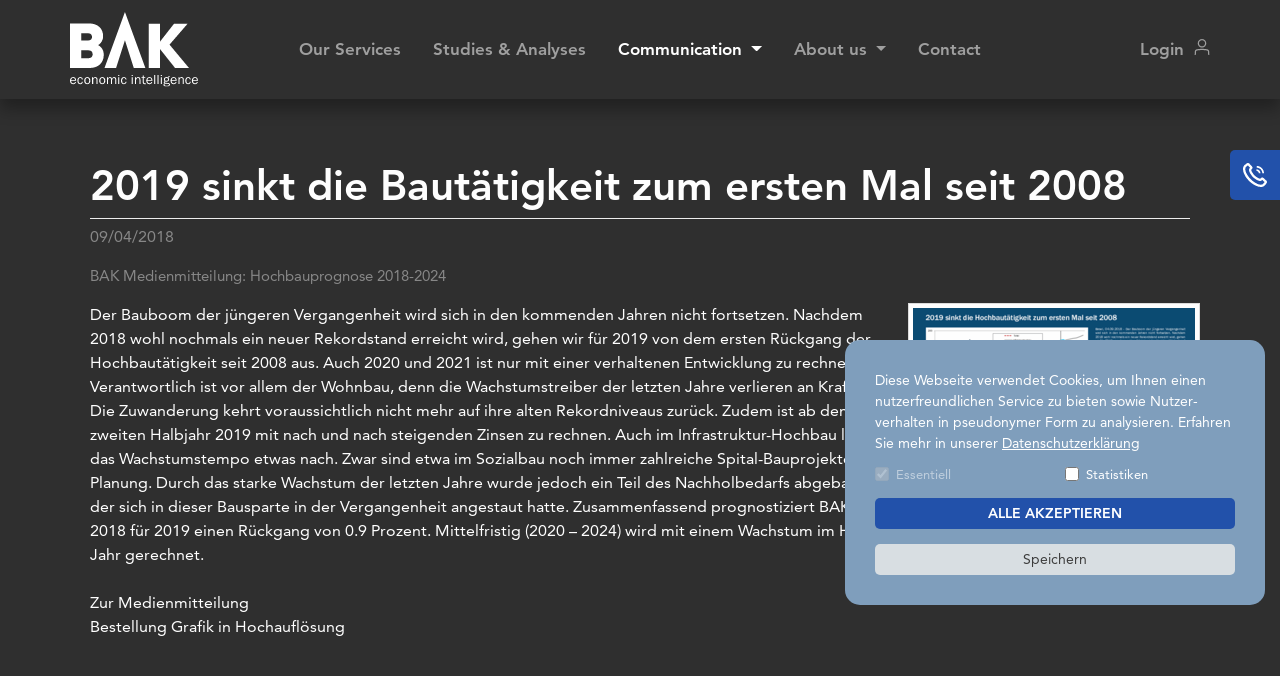

--- FILE ---
content_type: text/html; charset=utf-8
request_url: https://www.bak-economics.com/en/communication/media-releases/news/2019-sinkt-die-bautaetigkeit-zum-ersten-mal-seit-2008?tx_news_pi1%5Bday%5D=4&tx_news_pi1%5Bmonth%5D=9&tx_news_pi1%5Byear%5D=2018&cHash=83c73c62f55df77eca7ef1b7a83c3c7c
body_size: 6167
content:
<!DOCTYPE html>
<html lang="en-US">
<head>

<meta charset="utf-8">
<!-- 
	Based on the TYPO3 Bootstrap Package by Benjamin Kott - https://www.bootstrap-package.com/

	This website is powered by TYPO3 - inspiring people to share!
	TYPO3 is a free open source Content Management Framework initially created by Kasper Skaarhoj and licensed under GNU/GPL.
	TYPO3 is copyright 1998-2026 of Kasper Skaarhoj. Extensions are copyright of their respective owners.
	Information and contribution at https://typo3.org/
-->


<link rel="shortcut icon" href="/typo3conf/ext/bak/Resources/Public/Img/favicon-32x32.png" type="image/png">
<title>2019 sinkt die Bautätigkeit zum ersten Mal seit 2008 - BAK Economics</title>
<meta http-equiv="x-ua-compatible" content="IE=edge" />
<meta name="generator" content="TYPO3 CMS" />
<meta name="description" content="BAK Medienmitteilung: Hochbauprognose 2018-2024" />
<meta name="viewport" content="width=device-width, initial-scale=1, minimum-scale=1" />
<meta name="robots" content="index,follow" />
<meta property="og:title" content="2019 sinkt die Bautätigkeit zum ersten Mal seit 2008" />
<meta property="og:type" content="article" />
<meta property="og:url" content="https://www.bak-economics.com/en/communication/media-releases/news/2019-sinkt-die-bautaetigkeit-zum-ersten-mal-seit-2008?tx_news_pi1%5Bday%5D=4&amp;tx_news_pi1%5Bmonth%5D=9&amp;tx_news_pi1%5Byear%5D=2018&amp;cHash=83c73c62f55df77eca7ef1b7a83c3c7c" />
<meta property="og:image" content="https://www.bak-economics.com/fileadmin/_processed_/d/7/csm_BAK_Medienmitteilung_Hochbauprognose_2018-2024_DE_f760d19ad7.png" />
<meta property="og:image:width" content="960" />
<meta property="og:image:height" content="540" />
<meta property="og:description" content="BAK Medienmitteilung: Hochbauprognose 2018-2024" />
<meta name="twitter:card" content="summary" />
<meta name="apple-mobile-web-app-capable" content="no" />
<meta name="google" content="notranslate" />

<link rel="stylesheet" type="text/css" href="/typo3temp/assets/bootstrappackage/fonts/284ba9c5345a729d38fc3d3bb72eea6caaef6180abbc77928e15e42297d05f8b/webfont.css?1769304901" media="all">
<link rel="stylesheet" type="text/css" href="/typo3temp/assets/compressed/merged-134e21e25f8802db7b372a602d213c08-b812f4ce563518f1dd0e2a9ee9fd0ddf.css?1727508600" media="all">
<link rel="stylesheet" type="text/css" href="/typo3conf/ext/news/Resources/Public/Css/news-basic.css?1650617259" media="all">
<link rel="stylesheet" type="text/css" href="/typo3temp/assets/compressed/merged-77883fa859b75e66bca79340fcef0af7-3279fdbb45296c7f4fc31c33629c60bc.css?1727508600" media="all">


<script src="/typo3temp/assets/compressed/merged-2f0b3c8c2a003066fe6446dc40a198b8-0258fe9d32c61981088d12533613c1ae.js?1727508600"></script>

<script>
/*<![CDATA[*/
/*_scriptCode*/

			/* decrypt helper function */
		function decryptCharcode(n,start,end,offset) {
			n = n + offset;
			if (offset > 0 && n > end) {
				n = start + (n - end - 1);
			} else if (offset < 0 && n < start) {
				n = end - (start - n - 1);
			}
			return String.fromCharCode(n);
		}
			/* decrypt string */
		function decryptString(enc,offset) {
			var dec = "";
			var len = enc.length;
			for(var i=0; i < len; i++) {
				var n = enc.charCodeAt(i);
				if (n >= 0x2B && n <= 0x3A) {
					dec += decryptCharcode(n,0x2B,0x3A,offset);	/* 0-9 . , - + / : */
				} else if (n >= 0x40 && n <= 0x5A) {
					dec += decryptCharcode(n,0x40,0x5A,offset);	/* A-Z @ */
				} else if (n >= 0x61 && n <= 0x7A) {
					dec += decryptCharcode(n,0x61,0x7A,offset);	/* a-z */
				} else {
					dec += enc.charAt(i);
				}
			}
			return dec;
		}
			/* decrypt spam-protected emails */
		function linkTo_UnCryptMailto(s) {
			location.href = decryptString(s,-1);
		}
		

/*]]>*/
</script>

<link rel="prev" href="/en/events"><link rel="next" href="/en/publications/articles-papers-tv">
<link rel="canonical" href="https://www.bak-economics.com/en/communication/media-releases/news/2019-sinkt-die-bautaetigkeit-zum-ersten-mal-seit-2008?tx_news_pi1%5Bday%5D=4&amp;tx_news_pi1%5Bmonth%5D=9&amp;tx_news_pi1%5Byear%5D=2018&amp;cHash=83c73c62f55df77eca7ef1b7a83c3c7c"/>

<link rel="alternate" hreflang="de-CH" href="https://www.bak-economics.com/medien/medienmitteilungen/news/2019-sinkt-die-bautaetigkeit-zum-ersten-mal-seit-2008?tx_news_pi1%5Bday%5D=4&amp;tx_news_pi1%5Bmonth%5D=9&amp;tx_news_pi1%5Byear%5D=2018&amp;cHash=83c73c62f55df77eca7ef1b7a83c3c7c"/>
<link rel="alternate" hreflang="en-US" href="https://www.bak-economics.com/en/communication/media-releases/news/2019-sinkt-die-bautaetigkeit-zum-ersten-mal-seit-2008?tx_news_pi1%5Bday%5D=4&amp;tx_news_pi1%5Bmonth%5D=9&amp;tx_news_pi1%5Byear%5D=2018&amp;cHash=83c73c62f55df77eca7ef1b7a83c3c7c"/>
<link rel="alternate" hreflang="fr-FR" href="https://www.bak-economics.com/fr/communiques-de-presse/communiques-de-presse/news/2019-lactivite-de-construction-de-batiments-diminue-pour-la-premiere-fois-depuis-2008?tx_news_pi1%5Bday%5D=4&amp;tx_news_pi1%5Bmonth%5D=9&amp;tx_news_pi1%5Byear%5D=2018&amp;cHash=83c73c62f55df77eca7ef1b7a83c3c7c"/>
<link rel="alternate" hreflang="it-IT" href="https://www.bak-economics.com/it/comunicati-stampa/comunicati-stampa/news/2019-sinkt-die-bautaetigkeit-zum-ersten-mal-seit-2008?tx_news_pi1%5Bday%5D=4&amp;tx_news_pi1%5Bmonth%5D=9&amp;tx_news_pi1%5Byear%5D=2018&amp;cHash=83c73c62f55df77eca7ef1b7a83c3c7c"/>
<link rel="alternate" hreflang="x-default" href="https://www.bak-economics.com/medien/medienmitteilungen/news/2019-sinkt-die-bautaetigkeit-zum-ersten-mal-seit-2008?tx_news_pi1%5Bday%5D=4&amp;tx_news_pi1%5Bmonth%5D=9&amp;tx_news_pi1%5Byear%5D=2018&amp;cHash=83c73c62f55df77eca7ef1b7a83c3c7c"/>
</head>
<body id="p475" class="page-475 pagelevel-2 language-1 backendlayout-simple layout-default">

<div id="top"></div><div class="body-bg"><a class="visually-hidden-focusable" href="#page-content"><span>Skip to main content</span></a><header class="bak_header"><div class="container-fluid"><div class="row"><div class="col-12"><div class="bak_nav_mobile d-block d-lg-none"><div class="bak_login_icon"><img class="bak_login_icon_default" src="/typo3conf/ext/bak/Resources/Public/Img/login.svg" width="29" height="28" alt="" /><img class="bak_login_icon_active" src="/typo3conf/ext/bak/Resources/Public/Img/login_active.svg" width="29" height="28" alt="" /></div><a href="/en/"><img class="bak_logo img-fluid" src="/typo3conf/ext/bak/Resources/Public/Img/logo_white.svg" width="68" height="40" alt="" /></a><img class="bak_burger" src="/typo3conf/ext/bak/Resources/Public/Img/mobile_menu.svg" width="45" height="30" alt="" /><img class="bak_close d-none" src="/typo3conf/ext/bak/Resources/Public/Img/close.svg" width="30" height="30" alt="" /><div class="bak_login_menu"><div class="bak_login_menu_header"><img class="bak_login_menu_active" src="/typo3conf/ext/bak/Resources/Public/Img/login_active.svg" width="29" height="28" alt="" /><span class="bak_login_menu_name"></span><span class="bak_login_menu_name_fade"></span><img class="bak_login_menu_close" src="/typo3conf/ext/bak/Resources/Public/Img/close.svg" width="28" height="29" alt="" /></div><ul><li class="bak_login_menu_overview"><a href="/en/customer-login/overview">Overview</a></li><li class="bak_login_menu_settings"><a href="/en/customer-login/user-data">User data</a></li><li class="bak_login_menu_password bak_login_menu_last_link"><a href="/en/customer-login/password">Password</a></li><li class="bak_login_menu_logout" data-url="https://www.bak-economics.com/en/webservice?tx_bak_session%5Baction%5D=logout&amp;tx_bak_session%5Bcontroller%5D=Session&amp;type=300&amp;cHash=54eb133f0dda930999d37081c0562b90">
                                Logout
                            </li></ul></div></div><div class="bak_nav_desktop d-none d-lg-block"><a href="/en/"><img class="bak_logo img-fluid" src="/typo3conf/ext/bak/Resources/Public/Img/logo_white.svg" width="128" height="75" alt="" /></a><div class="bak_menu_wrapper"><nav class="navbar navbar-expand-lg"><div class="container-fluid"><ul class="navbar-nav me-auto mb-2 mb-lg-0"><li class="nav-item "><a class="nav-link" href="/en/services">Our Services</a></li><li class="nav-item "><a class="nav-link" href="/en/studies-analyses">Studies &amp; Analyses</a></li><li class="nav-item bak_active dropdown"><a class="nav-link dropdown-toggle" href="/en/communication/media-releases" id="navbarDropdown" role="button" data-bs-toggle="dropdown" aria-expanded="false">
                                    Communication
                                </a><ul class="dropdown-menu" aria-labelledby="navbarDropdown"><li><a class="dropdown-item" href="/en/events">Events</a></li><li><a class="dropdown-item" href="/en/communication/media-releases">Media releases</a></li><li><a class="dropdown-item" href="/en/publications/articles-papers-tv">Articles, Papers &amp; TV</a></li></ul></li><li class="nav-item  dropdown"><a class="nav-link dropdown-toggle" href="/en/about-us" id="navbarDropdown" role="button" data-bs-toggle="dropdown" aria-expanded="false">
                                    About us
                                </a><ul class="dropdown-menu" aria-labelledby="navbarDropdown"><li><a class="dropdown-item" href="/en/about-us/company-portrait">Company Portrait</a></li><li><a class="dropdown-item" href="/en/about-us/team">Team</a></li><li><a class="dropdown-item" href="/en/about-us/references">References</a></li><li><a class="dropdown-item" href="/en/about-us/career">Career</a></li><li><a class="dropdown-item" href="/en/about-us/disclaimer">Disclaimer</a></li></ul></li><li class="nav-item "><a class="nav-link" href="/en/contact-form">Contact</a></li></ul></div></nav></div><div class="bak_login"><div class="bak_login_wrapper"><div class="bak_login_icon"><span class="bak_login_text">
                                    Login</span><span class="bak_login_name"></span><img class="bak_login_icon_default" src="/typo3conf/ext/bak/Resources/Public/Img/login_desktop.svg" width="16" height="16" alt="" /><img class="bak_login_icon_active" src="/typo3conf/ext/bak/Resources/Public/Img/login_active.svg" width="16" height="16" alt="" /></div><div class="bak_login_menu"><ul><li class="bak_login_menu_overview"><a href="/en/customer-login/overview">Overview</a></li><li class="bak_login_menu_settings"><a href="/en/customer-login/user-data">User data</a></li><li class="bak_login_menu_password bak_login_menu_last_link"><a href="/en/customer-login/password">Password</a></li><li class="bak_login_menu_logout" data-url="https://www.bak-economics.com/en/webservice?tx_bak_session%5Baction%5D=logout&amp;tx_bak_session%5Bcontroller%5D=Session&amp;type=300&amp;cHash=54eb133f0dda930999d37081c0562b90">
                                        Logout
                                    </li></ul></div></div></div></div></div></div></div></header><div class="bak_nav_mobile_menu d-none"><ul><li><a href="/en/services">Our Services</a></li><li><a href="/en/studies-analyses">Studies &amp; Analyses</a></li><li><a href="/en/communication/media-releases">Communication</a><a class="bak_nav_mobile_menu_sub collapsed" data-bs-toggle="collapse" href="#bak_sub_menu_462" role="button" aria-expanded="false" aria-controls="bak_sub_menu_462"><img src="/typo3conf/ext/bak/Resources/Public/Img/menu_arrow.svg" width="20" height="20" alt="" /></a><div class="collapse" id="bak_sub_menu_462"><ul><li><a href="/en/events">Events</a></li><li><a href="/en/communication/media-releases">Media releases</a></li><li><a href="/en/publications/articles-papers-tv">Articles, Papers &amp; TV</a></li></ul></div></li><li><a href="/en/about-us">About us</a><a class="bak_nav_mobile_menu_sub collapsed" data-bs-toggle="collapse" href="#bak_sub_menu_464" role="button" aria-expanded="false" aria-controls="bak_sub_menu_464"><img src="/typo3conf/ext/bak/Resources/Public/Img/menu_arrow.svg" width="20" height="20" alt="" /></a><div class="collapse" id="bak_sub_menu_464"><ul><li><a href="/en/about-us/company-portrait">Company Portrait</a></li><li><a href="/en/about-us/team">Team</a></li><li><a href="/en/about-us/references">References</a></li><li><a href="/en/about-us/career">Career</a></li><li><a href="/en/about-us/disclaimer">Disclaimer</a></li></ul></div></li><li><a href="/en/contact-form">Contact</a></li></ul></div><div class="bak_contact"><div class="bak_contact_icon"><img src="/typo3conf/ext/bak/Resources/Public/Img/phone.svg" width="100" height="100" alt="" /></div></div><div class="bak_login_form_wrapper"><div class="bak_login_form" data-url="https://www.bak-economics.com/en/webservice?tx_bak_session%5Baction%5D=check&amp;tx_bak_session%5Bcontroller%5D=Session&amp;type=300&amp;cHash=0306b85d2d01a8907a346a5c832861ea"><div class="d-none" id="bak_login_dashboard_url" data-url="/en/customer-login/overview"></div><div class="d-none" id="bak_login_dashboard_homepage" data-homepage="/en/"></div><img class="bak_login_form_close" src="/typo3conf/ext/bak/Resources/Public/Img/close_small_black.svg" width="100" height="100" alt="" /><form><div class="mb-3"><input type="text" class="form-control" id="bak_login_username" placeholder="E-Mail"></div><div class="mb-3"><input type="password" class="form-control" id="bak_login_password" placeholder="Passwort"></div><div class="row"><div class="col-6"><div class="form-check"><input class="form-check-input" type="checkbox" id="bak_stay_logged_in"><label class="form-check-label" for="bak_stay_logged_in">
                            Stay logged in
                        </label></div></div><div class="col-6 text-right"><a class="bak_login_form_recovery" href="/en/password-forgotten">Password forgotten</a></div></div><div class="bak_login_form_error">
                Die Zugangsdaten sind nicht korrekt.
            </div><div class="bak_login_form_submit_wrapper"><div class="bak_login_form_submit" data-url="https://www.bak-economics.com/en/webservice?tx_bak_session%5Baction%5D=login&amp;tx_bak_session%5Bcontroller%5D=Session&amp;type=300&amp;cHash=910a0f4e6c3554e3219048178acf8373" data-returnurl="https://www.bak-economics.com/en/communication/media-releases/news/2019-sinkt-die-bautaetigkeit-zum-ersten-mal-seit-2008?tx_news_pi1%5Bday%5D=4&amp;tx_news_pi1%5Bmonth%5D=9&amp;tx_news_pi1%5Byear%5D=2018&amp;cHash=83c73c62f55df77eca7ef1b7a83c3c7c">
                    Login
                </div></div></form><p>
            No login yet?
        </p><p><a href="/en/register">
                Register for free.
            </a></p></div></div><div class="bak_contact_form_wrapper"><div class="bak_contact_form" data-url="https://www.bak-economics.com/en/webservice?tx_bak_session%5Baction%5D=mail&amp;tx_bak_session%5Bcontroller%5D=Session&amp;type=300&amp;cHash=4274ea486d8c5ed65059e722c22b64e7"><img class="bak_contact_phone" src="/typo3conf/ext/bak/Resources/Public/Img/phone.svg" width="100" height="100" alt="" /><img class="bak_contact_close" src="/typo3conf/ext/bak/Resources/Public/Img/close.svg" width="100" height="100" alt="" /><h2>
            Non-binding consultation
        </h2><p>
            We will contact you within one business day.
        </p><p class="bak_contact_form_success">
            We have received your request and will get back to you shortly.
        </p><form><div class="mb-3"><input type="text" class="form-control" id="bak_contact_form_name" placeholder="Name"></div><div class="mb-3"><input type="text" class="form-control" id="bak_contact_form_tel_phone" placeholder="Phone / e-mail address"></div><div class="bak_contact_form_submit">
                Send
            </div></form></div></div><div id="page-content" class="bp-page-content main-section"><!--TYPO3SEARCH_begin--><div class="section section-default  "><div id="c789" class="frame frame-size-default frame-default frame-type-list frame-layout-default frame-background-none frame-no-backgroundimage frame-space-before-none frame-space-after-none"><div class="frame-group-container"><div class="frame-group-inner"><div class="frame-container frame-container-default"><div class="frame-inner"><a id="c6632"></a><div class="news news-single"><div class="article" itemscope="itemscope" itemtype="http://schema.org/Article"><div class="header"><h1 itemprop="headline">2019 sinkt die Bautätigkeit zum ersten Mal seit 2008</h1></div><div class="footer"><p><!-- date --><span class="news-list-date"><time itemprop="datePublished" datetime="2018-09-04">
							09/04/2018
						</time></span></p></div><!-- teaser --><div class="teaser-text" itemprop="description"><p>BAK Medienmitteilung: Hochbauprognose 2018-2024</p></div><!-- media files --><div class="news-img-wrap"><div class="outer"><div class="mediaelement mediaelement-image"><a href="/fileadmin/documents/medienmitteilung/BAK_Medienmitteilung_Hochbauprognose_2018-2024_DE.pdf"><img itemprop="image" loading="{$styles.content.image.lazyLoading}" src="/fileadmin/_processed_/d/7/csm_BAK_Medienmitteilung_Hochbauprognose_2018-2024_DE_6285c037c4.png" width="282" height="159" alt="" /></a></div></div></div><!-- main text --><div class="news-text-wrap" itemprop="articleBody"><p>Der Bauboom der jüngeren Vergangenheit wird sich in den kommenden Jahren nicht fortsetzen. Nachdem 2018 wohl nochmals ein neuer Rekordstand erreicht wird, gehen wir für 2019 von dem ersten Rückgang der Hochbautätigkeit seit 2008 aus. Auch 2020 und 2021 ist nur mit einer verhaltenen Entwicklung zu rechnen. Verantwortlich ist vor allem der Wohnbau, denn die Wachstumstreiber der letzten Jahre verlieren an Kraft: Die Zuwanderung kehrt voraussichtlich nicht mehr auf ihre alten Rekordniveaus zurück. Zudem ist ab dem zweiten Halbjahr 2019 mit nach und nach steigenden Zinsen zu rechnen. Auch im Infrastruktur-Hochbau lässt das Wachstumstempo etwas nach. Zwar sind etwa im Sozialbau noch immer zahlreiche Spital-Bauprojekte in Planung. Durch das starke Wachstum der letzten Jahre wurde jedoch ein Teil des Nachholbedarfs abgebaut, der sich in dieser Bausparte in der Vergangenheit angestaut hatte. Zusammenfassend prognostiziert BAK nach dem Wachstum von 1.1 Prozent im Jahr 2018 für 2019 einen Rückgang von 0.9 Prozent. Mittelfristig (2020 – 2024) wird mit einem Wachstum im Hochbau von durchschnittlich 0.3 Prozent pro Jahr gerechnet.<br><br><a href="/fileadmin/documents/medienmitteilung/BAK_Medienmitteilung_Hochbauprognose_2018-2024_DE.pdf" target="_blank">Zur Medienmitteilung</a><br><a href="/en/medien/medienmitteilungen/bestellformular" target="_blank">Bestellung Grafik in Hochauflösung</a></p></div><!-- related things --><div class="news-related-wrap"></div></div></div></div></div></div></div></div></div><!--TYPO3SEARCH_end--></div><footer id="page-footer" class="bp-page-footer"><section class="section footer-section footer-section-content"><div class="bak_cookie">
        
        Diese Webseite verwendet Cookies, um Ihnen einen nutzer­freundlichen Service zu bieten sowie Nutzer­verhalten in pseudonymer Form zu analy­sieren. Erfahren Sie mehr in unserer <a href="/en/about-us/disclaimer/data-privacy-policy">Datenschutzerklärung</a><div class="row"><div class="col-6"><div class="form-check"><input class="form-check-input" type="checkbox" value="" id="bak_cookie_essential" disabled="" checked="checked"><label class="form-check-label" for="bak_cookie_essential">
                        Essentiell
                    </label></div></div><div class="col-6"><div class="form-check"><input class="form-check-input" type="checkbox" value="" id="bak_cookie_tracking"><label class="form-check-label" for="bak_cookie_tracking">
                        Statistiken
                    </label></div></div></div><div class="row"><div class="col-12"><div class="bak_cookie_button_all">
                    Alle akzeptieren
                </div></div><div class="col-12"><div class="bak_cookie_button_normal">
                    Speichern
                </div></div></div></div><div class="container"><div class="row"><div class="col-12 col-md-6 d-none d-md-flex"><img class="bak_footer_logo img-fluid" src="/typo3conf/ext/bak/Resources/Public/Img/logo_white.svg" width="453" height="267" alt="" /></div><div class="col-12 col-md-4"><div class="bak_sociallink"><ul><li><a href="https://twitter.com/BAK_Economics" rel="noopener" target="_blank"><img src="/typo3conf/ext/bak/Resources/Public/Img/Icons/twitter.svg" width="32" height="32" alt="" /></a></li><li><a href="https://linkedin.com/company/bak-economics" rel="noopener" target="_blank"><img src="/typo3conf/ext/bak/Resources/Public/Img/Icons/linkedin.svg" width="32" height="32" alt="" /></a></li></ul></div></div><div class="col-12 col-md-2 text-right"><div class="bak_language_menu_wrapper d-none d-md-block"><div class="dropdown"><a class="dropdown-toggle" href="#" hreflang="en-US" title="English" role="button" id="bak_language_menu" data-bs-toggle="dropdown" aria-expanded="false"><span>English</span></a><ul class="dropdown-menu" aria-labelledby="bak_language_menu"><li><a class="dropdown-item" href="/medien/medienmitteilungen/news/2019-sinkt-die-bautaetigkeit-zum-ersten-mal-seit-2008?tx_news_pi1%5Bday%5D=4&amp;tx_news_pi1%5Bmonth%5D=9&amp;tx_news_pi1%5Byear%5D=2018&amp;cHash=83c73c62f55df77eca7ef1b7a83c3c7c" hreflang="de-CH" title="Deutsch"><span>Deutsch</span></a></li><li><a class="dropdown-item" href="/fr/communiques-de-presse/communiques-de-presse/news/2019-lactivite-de-construction-de-batiments-diminue-pour-la-premiere-fois-depuis-2008?tx_news_pi1%5Bday%5D=4&amp;tx_news_pi1%5Bmonth%5D=9&amp;tx_news_pi1%5Byear%5D=2018&amp;cHash=83c73c62f55df77eca7ef1b7a83c3c7c" hreflang="fr-FR" title="Français"><span>Français</span></a></li><li><a class="dropdown-item" href="/it/comunicati-stampa/comunicati-stampa/news/2019-sinkt-die-bautaetigkeit-zum-ersten-mal-seit-2008?tx_news_pi1%5Bday%5D=4&amp;tx_news_pi1%5Bmonth%5D=9&amp;tx_news_pi1%5Byear%5D=2018&amp;cHash=83c73c62f55df77eca7ef1b7a83c3c7c" hreflang="it-IT" title="Italiano"><span>Italiano</span></a></li></ul></div></div></div></div><div class="row"><div class="col-12 col-md-3"><div class="bak_footer_text d-none d-md-block"><div id="c13412" class="frame frame-size-default frame-default frame-type-text frame-layout-default frame-background-none frame-no-backgroundimage frame-space-before-none frame-space-after-none"><div class="frame-group-container"><div class="frame-group-inner"><div class="frame-container frame-container-default"><div class="frame-inner"><a id="c13443"></a><p>As an independent Swiss economic research and consulting institute, we provide you with sound assessments in a rapidly changing world.</p></div></div></div></div></div></div></div><div class="col-12 col-md-3"></div><div class="col-12 col-md-6"><div class="frame frame-size-default frame-default frame-type-text frame-layout-default frame-background-none frame-no-backgroundimage frame-space-before-none frame-space-after-none"><div class="frame-group-container"><div class="frame-group-inner"><div class="frame-container frame-container-default"><div class="frame-inner"><div class="bak_footer_navigation"><ul><li><a href="/en/services" title="Our Services">Our Services</a></li><li><a href="/en/studies-analyses" title="Studies &amp; Analyses">Studies &amp; Analyses</a></li><li><a href="/en/media" title="Media">Media</a></li><li><a href="/en/about-us" title="About us">About us</a></li><li><a href="/en/contact-form" title="Contact">Contact</a></li><li><a href="/en/about-us/disclaimer" title="Imprint">Imprint</a></li><li><a href="/en/about-us/disclaimer" title="GTC">GTC</a></li></ul></div></div></div></div></div></div></div></div><div class="bak_language_mobile_menu_wrapper d-block d-md-none"><a href="/medien/medienmitteilungen/news/2019-sinkt-die-bautaetigkeit-zum-ersten-mal-seit-2008?tx_news_pi1%5Bday%5D=4&amp;tx_news_pi1%5Bmonth%5D=9&amp;tx_news_pi1%5Byear%5D=2018&amp;cHash=83c73c62f55df77eca7ef1b7a83c3c7c" hreflang="de-CH" title="Deutsch"><span>Deutsch</span></a><a href="/en/communication/media-releases/news/2019-sinkt-die-bautaetigkeit-zum-ersten-mal-seit-2008?tx_news_pi1%5Bday%5D=4&amp;tx_news_pi1%5Bmonth%5D=9&amp;tx_news_pi1%5Byear%5D=2018&amp;cHash=83c73c62f55df77eca7ef1b7a83c3c7c" hreflang="en-US" title="English"><span>English</span></a><a href="/fr/communiques-de-presse/communiques-de-presse/news/2019-lactivite-de-construction-de-batiments-diminue-pour-la-premiere-fois-depuis-2008?tx_news_pi1%5Bday%5D=4&amp;tx_news_pi1%5Bmonth%5D=9&amp;tx_news_pi1%5Byear%5D=2018&amp;cHash=83c73c62f55df77eca7ef1b7a83c3c7c" hreflang="fr-FR" title="Français"><span>Français</span></a><a href="/it/comunicati-stampa/comunicati-stampa/news/2019-sinkt-die-bautaetigkeit-zum-ersten-mal-seit-2008?tx_news_pi1%5Bday%5D=4&amp;tx_news_pi1%5Bmonth%5D=9&amp;tx_news_pi1%5Byear%5D=2018&amp;cHash=83c73c62f55df77eca7ef1b7a83c3c7c" hreflang="it-IT" title="Italiano"><span>Italiano</span></a></div><div class="bak_footer_line d-none d-md-block"></div><div class="row d-none d-md-block"><div class="col-12"><a id="c13411"></a><a id="c13448"></a><div class="row   "><div class="col-12 col-sm-6 col-md-3   "><div id="c13407" class="frame frame-size-default frame-default frame-type-text frame-layout-default frame-background-none frame-no-backgroundimage frame-space-before-none frame-space-after-none"><div class="frame-group-container"><div class="frame-group-inner"><div class="frame-container frame-container-default"><div class="frame-inner"><a id="c13447"></a><p><strong>Headquarter</strong></p><p>BAK Economics AG<br> Elisabethenanlage 7<br> CH-4051 Basel<br> +41 61 279 97 00<br> info(at)bak-economics.com</p></div></div></div></div></div></div><div class="col-12 col-sm-6 col-md-3   "></div><div class="col-12 col-sm-6 col-md-3   "></div></div></div></div></div></section></footer><a class="scroll-top" title="Scroll to top" href="#top"><span class="scroll-top-icon"></span></a></div>
<script src="/typo3temp/assets/compressed/merged-b138592ea7a483439dfce92b5e907b4a-d47f190ecbdc8a322b62f0d06ab77cb0.js?1727508600"></script>
<script src="/typo3temp/assets/compressed/merged-9bfd7bb3fbaf56f5091dddf360902767-881ea7c17deea8a187273c750110f778.js?1727508600"></script>


</body>
</html>

--- FILE ---
content_type: image/svg+xml
request_url: https://www.bak-economics.com/typo3conf/ext/bak/Resources/Public/Img/phone.svg
body_size: 1066
content:
<?xml version="1.0" encoding="UTF-8" standalone="no"?>
<!DOCTYPE svg PUBLIC "-//W3C//DTD SVG 1.1//EN" "http://www.w3.org/Graphics/SVG/1.1/DTD/svg11.dtd">
<svg width="100%" height="100%" viewBox="0 0 21 21" version="1.1" xmlns="http://www.w3.org/2000/svg" xmlns:xlink="http://www.w3.org/1999/xlink" xml:space="preserve" xmlns:serif="http://www.serif.com/" style="fill-rule:evenodd;clip-rule:evenodd;stroke-linejoin:round;stroke-miterlimit:2;">
    <g id="b">
        <g id="c">
            <g>
                <path d="M20.42,15.37L20,14.99C19.39,14.43 18.31,13.45 17.96,13.1C17.33,12.54 16.45,12.53 15.84,13.07C15.81,13.1 15.76,13.15 15.7,13.21C15.51,13.4 15.13,13.8 14.72,13.73C13.28,13.51 10.92,11.66 10.05,10.82C9.18,9.99 7.45,7.6 7.25,6.25C7.19,5.85 7.58,5.46 7.78,5.27C7.84,5.21 7.89,5.16 7.92,5.13C8.46,4.51 8.44,3.64 7.84,2.96C7.54,2.66 6.59,1.61 6.02,1L5.61,0.55C5.02,-0.09 4.04,-0.19 3.39,0.33C3.35,0.36 3.28,0.41 3.19,0.46C2.7,0.78 1.79,1.37 0.97,2.28C-0.28,3.67 -0.31,6.65 0.88,9.2C1.77,11.1 2.58,12.88 5.1,15.49C7.62,18.09 9.86,19.2 11.77,20.1C13.01,20.68 14.36,20.97 15.57,20.97C16.85,20.97 17.98,20.65 18.7,20.01C19.61,19.2 20.2,18.28 20.52,17.8C20.58,17.71 20.62,17.64 20.65,17.6C21.17,16.94 21.07,15.97 20.43,15.37L20.42,15.37ZM18.83,16.71C18.56,17.12 18.07,17.88 17.36,18.52C16.76,19.05 14.73,19.28 12.62,18.29C10.94,17.5 8.52,16.01 6.71,14.14C4.9,12.27 3.47,10.04 2.69,8.36C1.7,6.25 1.93,4.21 2.46,3.61C3.1,2.9 3.86,2.4 4.27,2.14C4.29,2.13 4.3,2.12 4.32,2.11L4.54,2.35C5.01,2.86 5.74,3.66 6.14,4.09C5.73,4.54 5.09,5.4 5.27,6.56C5.52,8.21 7.22,10.87 8.72,12.34C10.22,13.82 12.78,15.45 14.42,15.71C15.56,15.88 16.42,15.27 16.89,14.84C17.36,15.28 18.16,16.01 18.66,16.47L18.87,16.66C18.87,16.66 18.85,16.69 18.84,16.71L18.83,16.71Z" style="fill:white;fill-rule:nonzero;"/>
                <path d="M13.78,8.92L15.28,8.92C15.28,7.04 13.75,5.51 11.87,5.51L11.87,7.01C12.92,7.01 13.78,7.87 13.78,8.92Z" style="fill:white;fill-rule:nonzero;"/>
                <path d="M16.86,8.98L18.36,8.98C18.36,5.46 15.5,2.6 11.98,2.6L11.98,4.1C14.67,4.1 16.86,6.29 16.86,8.98Z" style="fill:white;fill-rule:nonzero;"/>
            </g>
        </g>
    </g>
</svg>


--- FILE ---
content_type: image/svg+xml
request_url: https://www.bak-economics.com/typo3conf/ext/bak/Resources/Public/Img/close_small_black.svg
body_size: 403
content:
<?xml version="1.0" encoding="UTF-8" standalone="no"?>
<!DOCTYPE svg PUBLIC "-//W3C//DTD SVG 1.1//EN" "http://www.w3.org/Graphics/SVG/1.1/DTD/svg11.dtd">
<svg width="100%" height="100%" viewBox="0 0 21 21" version="1.1" xmlns="http://www.w3.org/2000/svg" xmlns:xlink="http://www.w3.org/1999/xlink" xml:space="preserve" xmlns:serif="http://www.serif.com/" style="fill-rule:evenodd;clip-rule:evenodd;stroke-linejoin:round;stroke-miterlimit:2;">
    <g id="b">
        <g id="c">
            <path d="M20.71,0.71L20,0L10.35,9.65L0.71,0L0,0.71L9.65,10.35L0,20L0.71,20.71L10.35,11.06L20,20.71L20.71,20L11.06,10.35L20.71,0.71Z" style="fill-rule:nonzero;"/>
        </g>
    </g>
</svg>


--- FILE ---
content_type: image/svg+xml
request_url: https://www.bak-economics.com/typo3conf/ext/bak/Resources/Public/Img/login_active.svg
body_size: 529
content:
<?xml version="1.0" encoding="UTF-8" standalone="no"?>
<!DOCTYPE svg PUBLIC "-//W3C//DTD SVG 1.1//EN" "http://www.w3.org/Graphics/SVG/1.1/DTD/svg11.dtd">
<svg width="100%" height="100%" viewBox="0 0 24 26" version="1.1" xmlns="http://www.w3.org/2000/svg" xmlns:xlink="http://www.w3.org/1999/xlink" xml:space="preserve" xmlns:serif="http://www.serif.com/" style="fill-rule:evenodd;clip-rule:evenodd;stroke-linejoin:round;stroke-miterlimit:2;">
    <g id="b">
        <g id="c">
            <path d="M12,14C8.14,14 5,10.86 5,7C5,3.14 8.14,0 12,0C15.86,0 19,3.14 19,7C19,10.86 15.86,14 12,14Z" style="fill:rgb(127,158,188);fill-rule:nonzero;"/>
            <path d="M24,26C24,25.87 23.87,22.92 23.63,19.95C23.46,17.95 21.91,17.07 20.42,16.74C18.59,16.32 16.01,15.98 12.01,15.98C8.01,15.98 5.43,16.32 3.6,16.74C2.11,17.08 0.55,17.96 0.39,19.95C0.13,22.92 0,25.87 0,26L24,26Z" style="fill:rgb(127,158,188);fill-rule:nonzero;"/>
        </g>
    </g>
</svg>
